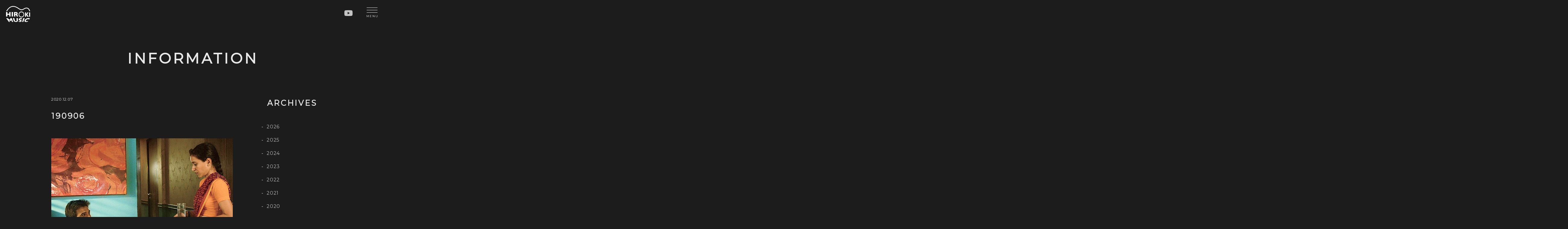

--- FILE ---
content_type: text/html; charset=UTF-8
request_url: https://hirokimusic.tokyo/blog_190906/
body_size: 10651
content:
<!DOCTYPE html>
<html lang="ja">
<head>
<meta charset="utf-8">

<meta name="viewport" content="width=device-width, initial-scale=1">
<!-- CSS
  ================================================== -->


<link rel="stylesheet" href="https://use.fontawesome.com/releases/v5.15.1/css/all.css" integrity="sha384-vp86vTRFVJgpjF9jiIGPEEqYqlDwgyBgEF109VFjmqGmIY/Y4HV4d3Gp2irVfcrp" crossorigin="anonymous">
<link rel="stylesheet" href="https://cdn.jsdelivr.net/gh/fancyapps/fancybox@3.5.7/dist/jquery.fancybox.min.css">
<!--Favicon
  ================================================== -->
<link rel="apple-touch-icon" sizes="180x180" href="https://hirokimusic.tokyo/wp/wp-content/themes/hirokimusic/img/apple-touch-icon.png">
<link rel="icon" type="image/png" sizes="32x32" href="https://hirokimusic.tokyo/wp/wp-content/themes/hirokimusic/img/favicon-32x32.png">
<link rel="icon" type="image/png" sizes="16x16" href="https://hirokimusic.tokyo/wp/wp-content/themes/hirokimusic/img/favicon-16x16.png">
<link rel="manifest" href="https://hirokimusic.tokyo/wp/wp-content/themes/hirokimusic/img/site.webmanifest">
<link rel="mask-icon" href="https://hirokimusic.tokyo/wp/wp-content/themes/hirokimusic/img/safari-pinned-tab.svg" color="#1c1c1c">
<meta name="msapplication-TileColor" content="#1c1c1c">
<meta name="theme-color" content="#ffffff">
<meta name="format-detection" content="telephone=no">

		<!-- All in One SEO 4.9.3 - aioseo.com -->
		<link media="all" href="https://hirokimusic.tokyo/wp/wp-content/cache/autoptimize/css/autoptimize_f191bec93502cc4bfee68b4451739358.css" rel="stylesheet"><title>190906 | ギタリスト 廣木光一 Official Website</title>
	<meta name="robots" content="max-image-preview:large" />
	<meta name="author" content="hiroki"/>
	<meta name="google-site-verification" content="If-WfFwXk-XXuoIT4ufWFmiv3C0ujHmbsPlRp5aZKrY" />
	<link rel="canonical" href="https://hirokimusic.tokyo/blog_190906/" />
	<meta name="generator" content="All in One SEO (AIOSEO) 4.9.3" />
		<meta property="og:locale" content="ja_JP" />
		<meta property="og:site_name" content="ギタリスト 廣木光一 Official Website" />
		<meta property="og:type" content="article" />
		<meta property="og:title" content="190906 | ギタリスト 廣木光一 Official Website" />
		<meta property="og:url" content="https://hirokimusic.tokyo/blog_190906/" />
		<meta property="og:image" content="https://hirokimusic.tokyo/wp/wp-content/uploads/2020/11/Hiroki1_16-9_b.jpg" />
		<meta property="og:image:secure_url" content="https://hirokimusic.tokyo/wp/wp-content/uploads/2020/11/Hiroki1_16-9_b.jpg" />
		<meta property="og:image:width" content="1000" />
		<meta property="og:image:height" content="563" />
		<meta property="article:published_time" content="2020-12-07T06:13:41+00:00" />
		<meta property="article:modified_time" content="2020-12-23T07:38:17+00:00" />
		<meta name="twitter:card" content="summary" />
		<meta name="twitter:title" content="190906 | ギタリスト 廣木光一 Official Website" />
		<meta name="twitter:image" content="https://hirokimusic.tokyo/wp/wp-content/uploads/2020/11/Hiroki1_16-9_b.jpg" />
		<!-- All in One SEO -->







<link rel="EditURI" type="application/rsd+xml" title="RSD" href="https://hirokimusic.tokyo/wp/xmlrpc.php?rsd" />
<link rel='shortlink' href='https://hirokimusic.tokyo/?p=934' />
</head>
<body class="attachment attachment-template-default single single-attachment postid-934 attachmentid-934 attachment-jpeg">

<div id="splash">
<div id="splash-logo">
<div class="blur"><p>Loading...</p></div>
<!--/splash-logo--></div>
<!--/splash--></div>
	
<header id="header" class="fadeDownTrigger p-20 flex justify-between">
<h1 class="identity"><a href="https://hirokimusic.tokyo"><img src="https://hirokimusic.tokyo/wp/wp-content/themes/hirokimusic/img/logo.svg" alt="ギタリスト 廣木光一 Official Website"></a></h1>
<ul class="sns-link flex justify-end"><li class="px-10"><a href="https://www.youtube.com/user/hirokimusic" target="_blank" rel="noopener"><i class="fab fa-youtube"></i></a></li></ul>
</header>
	
<div class="openbtn fadeDownTrigger"><span></span><span></span><span></span><span>Menu</span></div>
<div id="g-nav">
<div id="g-nav-list">
<nav>
<ul>
<li><a href="https://hirokimusic.tokyo">Home</a></li>
<li><a href="https://hirokimusic.tokyo/information/">Info</a></li>
<li><a href="https://hirokimusic.tokyo/profile/">Profile</a>
	<ul>
		<li><a href="https://hirokimusic.tokyo/profile#unit">Unit</a></li>
		<li><a href="https://hirokimusic.tokyo/profile#socialactivity">Social Activity</a></li>
	</ul>
	</li>
	<li><a href="https://hirokimusic.tokyo/instruments/">Instruments</a></li>

<li><a href="https://hirokimusic.tokyo/music/">Music</a>
	<ul>
		<li><a href="https://hirokimusic.tokyo/music/">Discography</a></li>
		<li><a href="https://hirokimusic.tokyo/videos/">Videos</a></li>
		<li><a href="https://hirokimusic.tokyo/cinema/">Cinéma</a></li>
	</ul>	
</li>
<li><a href="https://hirokimusic.tokyo/live/">Live</a></li>
<li><a href="https://hirokimusic.tokyo/galleries/">Gallery</a></li>
<li><a href="https://hirokimusic.tokyo/lesson/">Lesson</a>
	<ul>
		<li><a href="https://hirokimusic.tokyo/lesson/">Lesson</a></li>
		<li><a href="https://hirokimusic.tokyo/workshop/">Workshop</a></li>
	</ul>	
</li>
<li><a href="https://hirokimusic.tokyo/blog/">Blog</a></li>
<li><a href="https://hirokimusic.tokyo/contact/">Contact</a></li>
</ul>
</nav>
</div>
<!--/g-nav--></div>
<main id="main"><section id="container">
<header>
	<h2 class="under-heading txt-center mb-80"><span class="slide-in leftAnime"><span class="slide-in_inner leftAnimeInner">Information</span></span></h2>
</header>
	<div class="wrapper fadeUpTrigger flex flex-wrap justify-between">
    <section class="wd70 mb-80">
        <div class="article-header mb-20 font-s flex justify-between"><time datetime="2020-12-07">2020.12.07</time><div></div></div>
        <h3>190906</h3>
    <figure class="mb-50 txt-center"></figure>
    <div class="blog-wrapper cl mb-50">
	<p class="attachment"><a href='https://hirokimusic.tokyo/wp/wp-content/uploads/2020/12/Blog_190906.jpg'><img fetchpriority="high" decoding="async" width="770" height="544" src="https://hirokimusic.tokyo/wp/wp-content/uploads/2020/12/Blog_190906.jpg" class="attachment-medium size-medium" alt="インド映画『あなたの名前を呼べたなら／ロヘナ･ゲラ監督･脚本／2018』" srcset="https://hirokimusic.tokyo/wp/wp-content/uploads/2020/12/Blog_190906.jpg 770w, https://hirokimusic.tokyo/wp/wp-content/uploads/2020/12/Blog_190906-768x543.jpg 768w" sizes="(max-width: 770px) 100vw, 770px" /></a></p>
    	
    </div>
    <hr class="mb-80">
    <div class="txt-center mb-80"><a href="https://hirokimusic.tokyo/information/" class="btn"><span>Information Top</span></a></div>

    <!--/wd70--></section>
    <aside class="wd30">
        <h4 class="txt-center">Archives</h4>
        <ul class="mb-80">
        	<li><a href='https://hirokimusic.tokyo/date/2026/'>2026</a></li>
	<li><a href='https://hirokimusic.tokyo/date/2025/'>2025</a></li>
	<li><a href='https://hirokimusic.tokyo/date/2024/'>2024</a></li>
	<li><a href='https://hirokimusic.tokyo/date/2023/'>2023</a></li>
	<li><a href='https://hirokimusic.tokyo/date/2022/'>2022</a></li>
	<li><a href='https://hirokimusic.tokyo/date/2021/'>2021</a></li>
	<li><a href='https://hirokimusic.tokyo/date/2020/'>2020</a></li>
	
        </ul>
        <h4 class="txt-center">Category</h4>
        <ul class="mb-80">
        	<li class="cat-item cat-item-29"><a href="https://hirokimusic.tokyo/category/cd/">CD</a>
</li>
	<li class="cat-item cat-item-23"><a href="https://hirokimusic.tokyo/category/youtube/">YouTube</a>
</li>
	<li class="cat-item cat-item-5"><a href="https://hirokimusic.tokyo/category/news-info/">Topics</a>
</li>
	<li class="cat-item cat-item-4"><a href="https://hirokimusic.tokyo/category/news-release/">Release</a>
</li>
	<li class="cat-item cat-item-3"><a href="https://hirokimusic.tokyo/category/news-lesson/">Lesson</a>
</li>
	<li class="cat-item cat-item-6"><a href="https://hirokimusic.tokyo/category/news-media/">Media</a>
</li>
        <li><a href="/live/">Live</a></li>
        <li><a href="/blog/">Blog</a></li>
        </ul>
        <figure class="ban mb-20 txt-center"><a href="https://hirokimusic.tokyo/disco/aguasdemaio/"><img src="https://hirokimusic.tokyo/wp/wp-content/uploads/2020/11/6fdda0f83d61ab5dd87842ee96dd0d14.jpg" alt=""></a></figure> 
    <!--/wd30--></aside>
<!--/wrapper--></div>
</section>
</main>

<footer id="footer" class="pb-80">
<ul class="footer-link flex flex-wrap justify-between wrapper fadeInTrigger">
<li><a href="https://hirokimusic.tokyo/information/" class="btn"><span>Info</span></a></li>
    <li><a href="https://hirokimusic.tokyo/profile/" class="btn"><span>Profile</span></a></li>
    <li><a href="https://hirokimusic.tokyo/music/" class="btn"><span>Music</span></a></li>
    <li><a href="https://hirokimusic.tokyo/live/" class="btn"><span>Live</span></a></li>
    <li><a href="https://hirokimusic.tokyo/lesson/" class="btn"><span>Lesson</span></a></li>
    <li><a href="https://hirokimusic.tokyo/blog/" class="btn"><span>Blog</span></a></li>
    <li><a href="https://hirokimusic.tokyo/galleries/" class="btn"><span>Gallery</span></a></li>
    <li><a href="https://hirokimusic.tokyo/contact/" class="btn"><span>Contact</span></a></li>
</ul>
<small class="pt-80">&copy; hirokimusic</small>
</footer>
<p id="page-top"><a href="#header"></a></p>
<!--  JS  -->
<script src="https://code.jquery.com/jquery-3.4.1.min.js" integrity="sha256-CSXorXvZcTkaix6Yvo6HppcZGetbYMGWSFlBw8HfCJo=" crossorigin="anonymous"></script>
<script src="https://cdn.jsdelivr.net/gh/fancyapps/fancybox@3.5.7/dist/jquery.fancybox.min.js"></script>


<script type="text/javascript" id="audioigniter-js-extra">
/* <![CDATA[ */
var aiStrings = {"play_title":"Play %s","pause_title":"Pause %s","previous":"Previous track","next":"Next track","toggle_list_repeat":"Toggle track listing repeat","toggle_track_repeat":"Toggle track repeat","toggle_list_visible":"Toggle track listing visibility","buy_track":"Buy this track","download_track":"Download this track","volume_up":"Volume Up","volume_down":"Volume Down","open_track_lyrics":"Open track lyrics","set_playback_rate":"Set playback rate","skip_forward":"Skip forward","skip_backward":"Skip backward","shuffle":"Shuffle"};
var aiStats = {"enabled":"","apiUrl":"https:\/\/hirokimusic.tokyo\/wp-json\/audioigniter\/v1"};
/* ]]> */
</script>

<script defer src="https://hirokimusic.tokyo/wp/wp-content/cache/autoptimize/js/autoptimize_40488210ab99e9ed181d350c3b2c5b54.js"></script></body>
</html>

--- FILE ---
content_type: image/svg+xml
request_url: https://hirokimusic.tokyo/wp/wp-content/themes/hirokimusic/img/logo.svg
body_size: 6182
content:
<svg width="349" height="231" viewBox="0 0 349 231" fill="none" xmlns="http://www.w3.org/2000/svg">
<path d="M182.053 122.142C182.053 145.521 200.263 164.575 222.519 164.575C244.91 164.575 262.985 145.521 262.985 122.142C262.985 98.7643 244.775 79.7104 222.519 79.7104C200.128 79.7104 182.053 98.7643 182.053 122.142ZM190.956 122.142C190.956 104.305 205.119 89.8455 222.519 89.8455C239.919 89.8455 254.082 104.305 254.082 122.142C254.082 139.98 239.919 154.439 222.519 154.439C205.119 154.304 190.956 139.845 190.956 122.142Z" fill="white"/>
<path d="M83.452 2.27876C52.4282 9.44086 25.0463 33.9001 2.11572 75.1159H14.2555C35.0279 39.7108 59.0376 18.63 85.8799 12.5489C125.671 3.35983 161.956 28.6299 179.356 40.6568L181.514 42.1433C211.863 63.089 234.794 64.3052 260.962 46.4675C267.167 42.1433 289.288 28.765 309.251 36.4676C322.335 41.4676 331.777 54.4404 337.442 75.1159C337.442 75.1159 348.368 75.1159 348.368 74.9808C341.894 49.3053 330.024 33.0893 313.163 26.6029C296.437 20.2516 274.72 24.4407 255.162 37.819C232.771 53.2242 214.561 52.008 187.719 33.4947L185.696 32.0082C166.677 19.0354 127.695 -7.99141 83.452 2.27876Z" fill="white"/>
<path d="M103.146 229.575H86.9595L74.1454 201.332L66.5917 218.494H65.2429L39.2099 201.332L56.4753 229.575H40.9634L3.19531 175.251H21.8096L55.5311 198.764L64.0289 175.251H82.7781L103.146 229.575Z" fill="white"/>
<path d="M171.937 208.493C172.072 212.817 171.128 216.466 169.374 219.304C167.621 222.142 165.463 224.304 162.63 225.79C159.932 227.277 156.965 228.358 153.728 229.033C150.49 229.709 147.388 229.979 144.151 229.979C139.699 229.979 135.113 229.304 130.527 228.087C125.941 226.871 121.625 224.709 117.848 221.601C113.936 218.358 110.969 214.034 109.215 208.358L98.9639 175.115H119.601L126.211 204.169C127.02 207.682 128.234 210.52 129.853 212.682C131.471 214.844 133.225 216.331 135.383 217.277C137.541 218.223 139.834 218.763 142.397 218.763C144.825 218.763 146.983 218.358 148.872 217.412C150.76 216.466 151.974 214.979 152.918 212.817C153.862 210.655 154.132 207.817 153.728 204.304L150.76 175.115H171.398L171.937 208.493Z" fill="white"/>
<path d="M225.488 216.331C224.814 219.304 223.33 221.871 221.037 223.898C218.879 225.925 216.046 227.412 212.809 228.493C209.572 229.574 205.93 229.979 202.018 229.979C200.939 229.979 199.59 229.979 197.971 229.844C196.353 229.709 194.33 229.439 191.632 228.898C188.934 228.358 186.236 227.682 183.404 226.601L183.808 215.25C186.641 216.736 189.339 217.952 192.037 219.034C194.734 219.979 197.567 220.52 200.669 220.52C203.502 220.52 205.525 220.115 206.469 219.304C207.414 218.493 207.953 217.682 208.088 217.007C208.358 215.655 207.683 214.574 206.334 213.628C204.986 212.682 202.827 211.736 200.13 210.79C197.027 209.574 194.33 208.358 191.902 206.871C189.474 205.385 187.585 203.628 186.102 201.331C184.618 199.034 183.943 196.196 183.943 192.953C184.078 189.709 185.022 186.601 186.911 183.899C188.799 181.061 191.632 178.764 195.544 177.007C199.455 175.25 204.041 174.304 209.437 174.304C213.214 174.304 216.721 174.71 219.823 175.385C222.925 176.196 225.353 177.007 227.377 177.818C229.265 178.764 230.479 179.439 231.153 179.98L227.781 194.709C225.623 192.953 223.06 191.331 220.093 189.98C217.125 188.493 213.753 187.818 209.976 187.818C207.548 187.818 205.66 188.223 204.446 189.169C203.232 190.115 202.558 191.196 202.423 192.412C202.288 193.628 202.693 194.574 203.637 195.52C204.581 196.331 206.334 197.412 208.897 198.628C213.349 200.655 216.721 202.412 219.283 204.034C221.711 205.655 223.465 207.412 224.679 209.304C226.028 211.196 226.163 213.628 225.488 216.331Z" fill="white"/>
<path d="M249.632 229.575H233.445L249.497 175.251H270.269L249.632 229.575Z" fill="white"/>
<path d="M313.163 226.331C310.331 227.277 307.498 228.087 304.8 228.628C302.103 229.169 299.54 229.574 296.977 229.844C294.549 230.114 291.986 230.25 289.423 230.25C284.837 230.25 280.925 229.709 277.688 228.763C274.451 227.682 272.023 226.196 270.269 224.033C268.516 221.871 267.437 219.304 267.437 216.331C267.302 213.223 268.111 209.709 269.865 205.79C271.888 201.061 274.721 196.736 278.228 192.953C281.87 189.034 286.186 185.655 291.042 182.818C296.033 179.98 301.158 177.818 306.554 176.466C311.949 175.115 317.345 174.304 322.605 174.304C330.429 174.304 338.117 176.061 345.536 179.439L333.936 196.061C332.047 194.304 330.024 192.682 327.731 191.466C325.438 190.25 322.201 189.574 318.019 189.574C314.242 189.574 310.331 190.25 306.284 191.736C302.237 193.088 298.596 195.115 295.358 197.547C292.121 199.98 289.828 202.817 288.209 205.926C286.86 208.628 286.456 210.925 286.86 213.088C287.265 215.115 288.614 216.736 290.637 217.952C292.661 219.169 295.358 219.709 298.73 219.709C301.428 219.709 304.261 219.439 306.958 218.898C309.791 218.358 312.219 217.682 314.377 217.007C316.535 216.331 318.828 215.52 321.256 214.574L313.163 226.331Z" fill="white"/>
<path d="M65.647 151.737H47.0327V126.602H19.1113V151.737H0.49707V87.5483H19.1113V111.062H47.0327V87.5483H65.647V151.737Z" fill="white"/>
<path d="M99.7728 151.737H81.2935V87.5483H99.9077V151.737H99.7728Z" fill="white"/>
<path d="M175.04 151.737H155.077L150.221 140.386C148.468 136.197 146.849 133.224 145.365 131.197C143.881 129.305 142.533 128.088 141.184 127.548C139.835 127.007 138.081 126.737 135.923 126.737H133.765V151.737H115.286V87.5483H146.984C152.11 87.5483 156.291 88.6294 159.528 90.7915C162.766 92.9537 165.193 95.5212 166.542 98.6293C168.026 101.737 168.701 104.71 168.701 107.413C168.701 110.656 168.161 113.359 166.947 115.656C165.733 117.953 164.519 119.575 163.17 120.521C161.821 121.602 160.338 122.548 158.719 123.494C160.742 124.71 162.361 126.061 163.575 127.818C164.924 129.44 166.677 132.818 168.835 137.818L175.04 151.737ZM149.816 107.818C149.816 104.845 148.872 102.818 146.984 101.602C145.095 100.386 141.993 99.8455 137.812 99.8455H133.9V115.386H137.947C142.533 115.386 145.635 114.845 147.254 113.764C148.872 112.818 149.816 110.791 149.816 107.818Z" fill="white"/>
<path d="M327.055 154.44H308.981L290.232 125.251V154.44H275.394V92.2781H290.232V120.116L308.036 92.2781H324.088L305.743 121.467L327.055 154.44Z" fill="white"/>
<path d="M348.503 154.44H333.666V92.2781H348.503V154.44Z" fill="white"/>
</svg>
